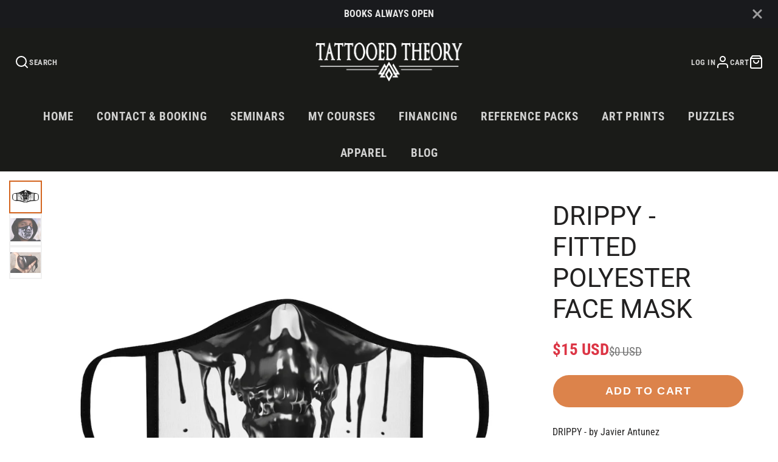

--- FILE ---
content_type: text/css
request_url: https://tattooedtheory.com/cdn/shop/t/14/assets/slideshow-thumbnails.css?v=49928730573077774131695142368
body_size: -360
content:
.\#slideshow-thumbnails{width:var(--thumb-size, 60px);position:relative;margin:15px;display:block}.\#slideshow-thumbnails.\@position\:bottom{width:100%;height:var(--thumb-size, 60px)}.\#slideshow-thumbnails-item{opacity:.64;transition:.3s;border:2px solid rgba(var(--color-border),1);cursor:pointer;position:relative}.\#slideshow-thumbnails-item.\!active{opacity:1;border-color:rgba(var(--color-accent),1)}.\#slideshow-thumbnails.\@position\:bottom .\#slideshow-thumbnails-item{width:var(--thumb-size, 60px);flex-shrink:0}.\#slideshow-thumbnails-item-icon{top:0;left:0;width:100%;height:100%;position:absolute;display:flex;align-items:center;justify-content:center;background:rgba(var(--color-text),.5);color:rgba(var(--color-background),1);z-index:2}.\#slideshow-thumbnails-item-icon .\#icon{width:1.2rem;height:1.2rem}.\#slideshow-thumbnails-scroller{position:absolute;top:0;left:0;width:100%;height:100%;overflow-y:auto;scroll-behavior:smooth;display:flex;flex-direction:column;gap:15px;scrollbar-width:none}.\#slideshow-thumbnails-scroller::-webkit-scrollbar{display:none}.\#slideshow-thumbnails.\@position\:bottom .\#slideshow-thumbnails-scroller{overflow-x:auto;flex-direction:row;justify-content:center}

--- FILE ---
content_type: text/javascript
request_url: https://tattooedtheory.com/cdn/shop/t/14/assets/slide-show.js?v=84041151029923870501695142368
body_size: 10
content:
(async()=>{const{loadScript:t,loadStyle:i}=await import(window.theme.modules.utils);var e=await import(window.theme.modules.baseComponent);customElements.define("slide-show",class extends e.default{elements={sliderContainer:"[data-slider-container]",slides:"*[data-slide-variants]",nextButton:"[data-slider-button-next]",prevButton:"[data-slider-button-prev]",pagination:"[data-slider-pagination]",thumbnails:"slideshow-thumbnails"};async render(){await this._initSwiper();var t=1e3*this.getAttribute("autoplay-delay"),i=this.hasAttribute("use-autoplay")&&{delay:t},e=this.getAttribute("navigation-type");const s={delay:t,autoplay:i,pagination:("pagination"===e||"pagination_buttons"===e)&&{el:this.$pagination,clickable:!0},navigation:("buttons"===e||"pagination_buttons"===e)&&{nextEl:this.$nextButton,prevEl:this.$prevButton},zoom:this.hasAttribute("zoom"),breakpoints:this.hasAttribute("desktop-no-swipe")&&{992:{allowTouchMove:!1}},cssMode:(()=>{const t=window.navigator.userAgent;if(/CriOS/i.test(t)){var i=t.match(/(.+)(iPhone|iPad|iPod)(.+)OS[\s|\_](\d+)\_?(\d+)?[\_]?(\d+)?.+/i);if(i&&6<=i.length){var e=parseInt(i[4],10),i=parseInt(i[5],10);if(14<=e&&6<=i)return!0}}return!1})()};this.hasAttribute("sync-slider")&&(this.syncSlider=document.getElementById(this.getAttribute("sync-slider")),s.initialSlide=this.syncSlider.getCurrentSlide()),this.swiper=new window.Swiper(this.$sliderContainer,s),this.hasAttribute("observe-slide-type")&&(this._setMediaType(this.swiper.activeIndex),this.swiper.on("slideChange",({activeIndex:t})=>{this._setMediaType(t)})),this.hasAttribute("zoom")&&this.swiper.on("zoomChange",(t,i)=>{1===i?this.removeAttribute("zoomed"):this.setAttribute("zoomed","")}),this.hasAttribute("thumbnails")&&this.$thumbnails&&this.$thumbnails.onSliderLoad(this),this.syncSlider&&this.swiper.on("slideChange",()=>{this.syncSlider.slideTo(this.getCurrentSlide())}),this.hasAttribute("initial-slide")&&this.slideTo(+this.getAttribute("initial-slide"))}async _initSwiper(){await t(window.theme.scripts.Swiper,"swiper"),i(window.theme.styles.Swiper)}getCurrentSlide(){return this.swiper.activeIndex}slideTo(t){this.swiper.slideTo(t)}_setMediaType(t){this.dataset.slideMediaType=this.swiper.slides[t].dataset.mediaType}})})();

--- FILE ---
content_type: text/javascript
request_url: https://tattooedtheory.com/cdn/shop/t/14/assets/product-variant-selector.js?v=11587282249191301691695142368
body_size: 217
content:
(async()=>{const{updateURLParams:i,historyPush:e,parseHTML:n}=await import(window.theme.modules.utils),s=t=>t.replace(/["\\]/g,"\\$&"),t=t=>JSON.parse(t.textContent);var a=await import(window.theme.modules.baseComponent);customElements.define("product-variant-selector",class extends a.default{elements={variantsJSON:"[data-variants-json]",optionsJSON:"[data-options-with-values]"};render(){this.cache={},this.isProductPage=this.hasAttribute("product-page"),this.variantsData=t(this.$variantsJSON),this.optionsData=t(this.$optionsJSON),this._getDefaultVariant(),this._checkUnavailable(),this.addEventListener("change",this._variantChangeHandler.bind(this)),this.on("qtyStatusUpdate",(t,a)=>{this.cache[+a.variantId]=a.html.outerHTML},!1),this._setInititalCache()}_getDefaultVariant(){this.variant=this.variantsData.find(t=>t.id===+this.getAttribute("current-variant-id"))}_setInititalCache(){var t=this.getParentSection();this.cache[this.variant.id]=t.outerHTML}_checkUnavailable(){this.optionsData.map((i,e)=>{let n=[...this.variant.options];i.values.map(t=>{n[e]=t;var a=this._findVariantByOptions(n);this._toggleOption(i.name,t,!a)})})}_toggleOption(t,a,i){const e=this.querySelector(`[name="${s(t)}"][value="${s(a)}"`);i?e.setAttribute("data-unavailable",""):e.removeAttribute("data-unavailable")}_variantChangeHandler(t){var a;t.detail?.synthetic||(this._selectVariantByOption(t.target),a=this.isProductPage?this.sectionId:null,{queryURL:t,currentURL:a}=i({variant:this.variant.id},a,window.location.origin+this.getAttribute("product-url")),this.isProductPage&&e(a),this._checkUnavailable(),(a=this.cache[this.variant.id])?this.forwardEvent("variantChange",{html:n(a),variant:this.variant}):this._fetchPageWithVariant(t,t=>{this.cache[this.variant.id]=t,this.forwardEvent("variantChange",{html:n(t),variant:this.variant})}))}_selectVariantByOption(a){let i=this.optionsData.findIndex(t=>t.name===a.name);if(a.hasAttribute("data-unavailable"))this.variant=this.variantsData.find(t=>t.options[i]===a.value),this._toogleInputs(a);else{let t=[...this.variant.options];t[i]=a.value,this.variant=this._findVariantByOptions(t)}}_toogleInputs(e){this.variant.options.map((t,a)=>{if(t!==e.value){const i=this.querySelector(`input[value="${s(t)}"][name="${s(this.optionsData[a].name)}"]`);i.checked=!0,i.dispatchEvent(new CustomEvent("change",{bubbles:!0,detail:{synthetic:!0}}))}})}_findVariantByOptions(a){return this.variantsData.find(t=>((t,a)=>t.toString()===a.toString())(t.options,a))}_updateSwatchLable(t){t.closest("product-variant-swatch").querySelector("[data-swatch-value]").textContent=t.value}_fetchPageWithVariant(t,a){return this.forwardEvent("variantLoading"),fetch(t).then(t=>t.text()).then(t=>{a(t)})}}),customElements.define("product-option-picker",class extends a.default{elements={value:"[data-option-value]"};render(){this.addEventListener("change",t=>{this.$value&&(this.$value.innerText=t.target.value)})}})})();